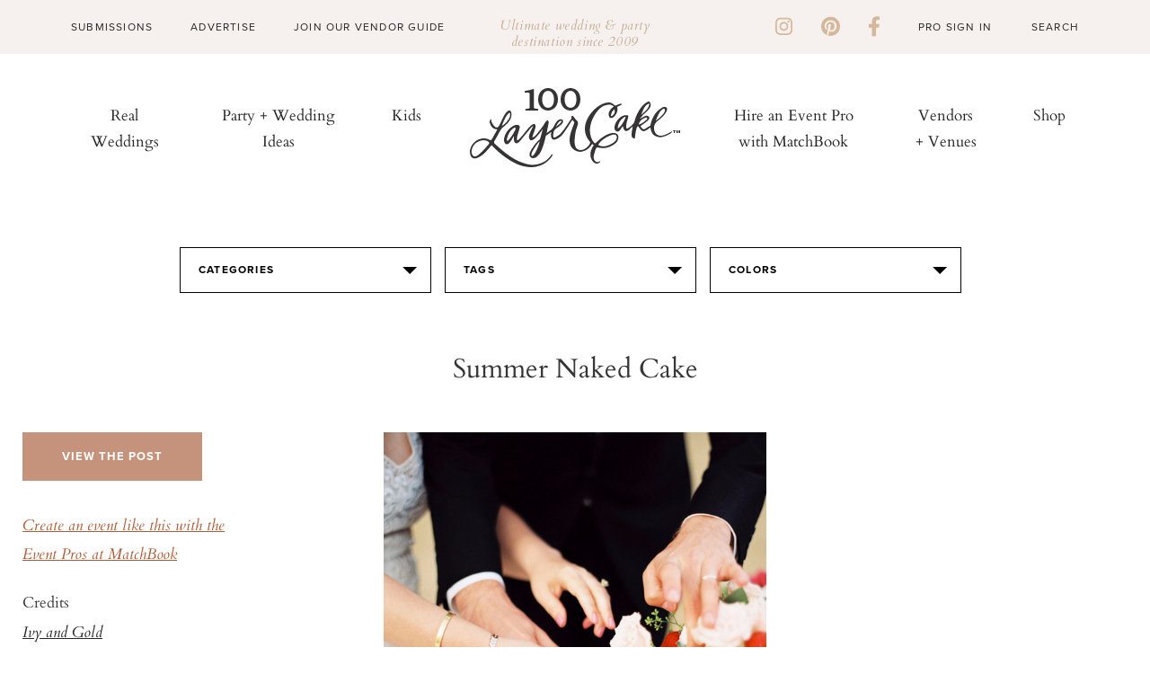

--- FILE ---
content_type: text/html; charset=UTF-8
request_url: https://www.100layercake.com/projects/teaser
body_size: 122
content:
<div class="teaser-wrap">
	<h2>100 layer cake diy projects</h2>
	<div class="proj-wrap">
			<div class="diy-thumb">
	<div class="diy-thumb_img" style="background: url(//d22fxjy4dnc396.cloudfront.net/img/projects/grid/23.jpg) no-repeat center center; background-size: cover">
		<a href="/projects/view/23/knob-bouquet/" title="Knob Bouquet" target="_blank">
              <img src="//d22fxjy4dnc396.cloudfront.net/img/projects/grid/23.jpg" alt="Knob Bouquet" title="Knob Bouquet"/>\
      		</a>
	</div>
</div>
			<div class="diy-thumb">
	<div class="diy-thumb_img" style="background: url(//d22fxjy4dnc396.cloudfront.net/img/projects/grid/26.jpg) no-repeat center center; background-size: cover">
		<a href="/projects/view/26/fruit-escort-cards/" title="Fruit Escort Cards" target="_blank">
              <img src="//d22fxjy4dnc396.cloudfront.net/img/projects/grid/26.jpg" alt="Fruit Escort Cards" title="Fruit Escort Cards"/>\
      		</a>
	</div>
</div>
			<div class="diy-thumb">
	<div class="diy-thumb_img" style="background: url(//d22fxjy4dnc396.cloudfront.net/img/projects/grid/59.jpg) no-repeat center center; background-size: cover">
		<a href="/projects/view/59/paper-heart-aisle-decor/" title="Paper Heart Aisle Decor" target="_blank">
              <img src="//d22fxjy4dnc396.cloudfront.net/img/projects/grid/59.jpg" alt="Paper Heart Aisle Decor" title="Paper Heart Aisle Decor"/>\
      		</a>
	</div>
</div>
			<div class="diy-thumb">
	<div class="diy-thumb_img" style="background: url(//d22fxjy4dnc396.cloudfront.net/img/projects/grid/32.jpg) no-repeat center center; background-size: cover">
		<a href="/projects/view/32/prize-ribbon-place-cards/" title="Prize Ribbon Place Cards" target="_blank">
              <img src="//d22fxjy4dnc396.cloudfront.net/img/projects/grid/32.jpg" alt="Prize Ribbon Place Cards" title="Prize Ribbon Place Cards"/>\
      		</a>
	</div>
</div>
		</div>
	<div class="btn-wrap">
		<a class="link-off-btn" href="/diy" target="_blank">See All</a>
	</div>
</div>